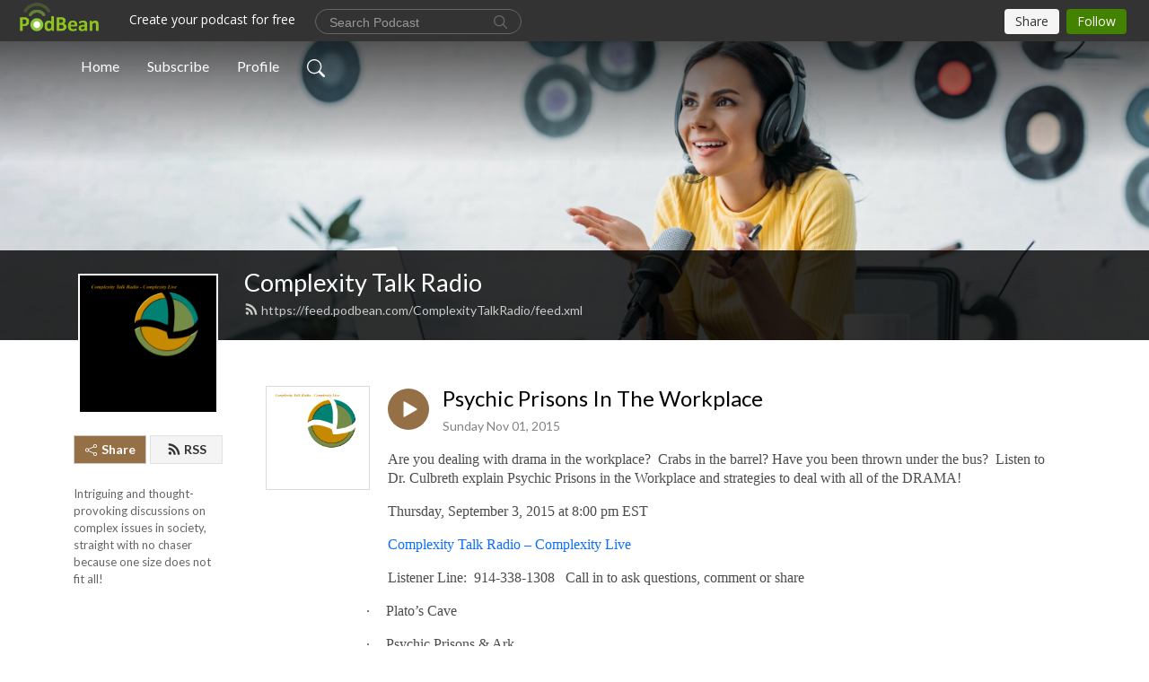

--- FILE ---
content_type: text/html; charset=UTF-8
request_url: https://complexitytalkradio.podbean.com/category/so-you-were-thrown-under-the-bus/
body_size: 8731
content:
<!DOCTYPE html>
<html  data-head-attrs=""  lang="en">
<head>
  <meta charset="UTF-8">
  <meta name="viewport" content="width=device-width, initial-scale=1.0">
  <meta name="mobile-web-app-capable" content="yes">
  <meta name="apple-mobile-web-app-status-bar-style" content="black">
  <meta name="theme-color" content="#ffffff">
  <link rel="stylesheet" href="https://cdnjs.cloudflare.com/ajax/libs/twitter-bootstrap/5.0.1/css/bootstrap.min.css" integrity="sha512-Ez0cGzNzHR1tYAv56860NLspgUGuQw16GiOOp/I2LuTmpSK9xDXlgJz3XN4cnpXWDmkNBKXR/VDMTCnAaEooxA==" crossorigin="anonymous" referrerpolicy="no-referrer" />
  <link rel="preconnect" href="https://fonts.googleapis.com">
  <link rel="preconnect" href="https://fonts.gstatic.com" crossorigin>
  <script type="module" crossorigin src="https://pbcdn1.podbean.com/fs1/user-site-dist/assets/index.1ad62341.js"></script>
    <link rel="modulepreload" href="https://pbcdn1.podbean.com/fs1/user-site-dist/assets/vendor.7a484e8a.js">
    <link rel="stylesheet" href="https://pbcdn1.podbean.com/fs1/user-site-dist/assets/index.d710f70e.css">
  <link rel="manifest" href="/user-site/manifest.webmanifest" crossorigin="use-credentials"><title>So you were thrown under the bus? | Complexity Talk Radio</title><link rel="icon" href="https://www.podbean.com/favicon.ico"><link rel="apple-touch-icon" href="https://www.podbean.com/favicon.ico"><meta name="description" content="Intriguing and thought-provoking discussions on complex issues in society, straight with no chaser because one size does not fit all!"><meta property="og:title" content="So you were thrown under the bus? | Complexity Talk Radio"><meta property="og:url" content="https://ComplexityTalkRadio.podbean.com/category/so-you-were-thrown-under-the-bus/"><meta property="og:image" content="https://d2bwo9zemjwxh5.cloudfront.net/image-logo/750284/iTunesPodbeam3_1200x628.jpg?s=6cce4ac35ebf5bbdcd55788c39fe8bd5&amp;e=png"><meta property="og:description" content="Intriguing and thought-provoking discussions on complex issues in society, straight with no chaser because one size does not fit all!"><meta property="og:type" content="article"><meta name="twitter:card" content="summary"><meta name="twitter:site" content="@podbeancom"><meta name="twitter:url" content="https://ComplexityTalkRadio.podbean.com/category/so-you-were-thrown-under-the-bus/"><meta name="twitter:title" content="So you were thrown under the bus? | Complexity Talk Radio"><meta name="twitter:description" content="Intriguing and thought-provoking discussions on complex issues in society, straight with no chaser because one size does not fit all!"><meta name="twitter:image" content="https://d2bwo9zemjwxh5.cloudfront.net/image-logo/750284/iTunesPodbeam3_1200x628.jpg?s=6cce4ac35ebf5bbdcd55788c39fe8bd5&amp;e=png"><meta http-equiv="Content-Type" content="text/html; charset=UTF-8"><meta http-equiv="Content-Language" content="en-us"><meta name="generator" content="Podbean 3.2"><meta name="viewport" content="width=device-width, user-scalable=no, initial-scale=1.0, minimum-scale=1.0, maximum-scale=1.0"><meta name="author" content="PodBean Development"><meta name="Copyright" content="PodBean"><meta name="HandheldFriendly" content="True"><meta name="MobileOptimized" content="MobileOptimized"><meta name="robots" content="all"><meta name="twitter:app:id:googleplay" content="com.podbean.app.podcast"><meta name="twitter:app:id:ipad" content="973361050"><meta name="twitter:app:id:iphone" content="973361050"><meta name="twitter:app:name:googleplay" content="Podbean"><meta name="twitter:app:name:ipad" content="Podbean"><meta name="twitter:app:name:iphone" content="Podbean"><script type="application/ld+json">[{"@context":"https://schema.org/","@type":"PodcastSeries","image":"https://pbcdn1.podbean.com/imglogo/image-logo/750284/iTunesPodbeam3.png","url":"https://ComplexityTalkRadio.podbean.com","name":"Complexity Talk Radio","description":"Intriguing and thought-provoking discussions on complex issues in society, straight with no chaser because one size does not fit all!","webFeed":"https://feed.podbean.com/ComplexityTalkRadio/feed.xml"},{"@context":"https://schema.org/","@type":"PodcastEpisode","url":"/e/psychic-prisons-in-the-workplace/","name":"Psychic Prisons In The Workplace","datePublished":"2015-11-01","description":"Are you dealing with drama in the workplace?\n Crabs in the barrel? Have you been thrown under the bus?  Listen to\nDr. Culbreth explain Psychic Prisons in the Workplace and strategies to\ndeal with all of the DRAMA!\n\nThursday, September 3, 2015 at 8:00 pm EST\n\nComplexity Talk Radio – Complexity Live\n\nListener Line:  914-338-1308   Call in to\nask questions, comment or share\n\n·        \nPlato’s Cave\n\n·        \nPsychic Prisons & Ark\n\n·        \nGroupthink & Office Politics\n\n·        \nThe Negative Grapevine\n\n·        \nNegative Cultures  & Negative\nNancy’s\n\n·        \nThe Bitter Employee\n\n·        \nRacism & White Privilege\n\n·        \nCrabs in the Barrel  & Colorism\n\n·        \nPettiness, Envy and OPBS\n\n·        \nBullies & Street Business in the\nWorkplace\n\n·        \nEmotional Intelligence\n\n·        \nIncompetence, Professionalism, Ethics\n& ARI\n\n·        \nThe Icarus Paradox\n\n·        \nThe 20-70-10 Rule\n\n·        \nSo you were thrown under the bus?\n\n·        \nZero Tolerance & Taking Action\n\n·        \nThe Culbreth 4D Approach\n\n·        \nMoving On\n\n ","associatedMedia":{"@type":"MediaObject","contentUrl":"https://mcdn.podbean.com/mf/web/gn3u2j/PsychicPrisonsInTheWorkplace.mp3"},"partOfSeries":{"@type":"PodcastSeries","name":"Complexity Talk Radio","url":"https://ComplexityTalkRadio.podbean.com"}}]</script><link type="application/rss+xml" rel="alternate" href="https://feed.podbean.com/ComplexityTalkRadio/feed.xml" title="Complexity Talk Radio"><link rel="canonical" href="https://ComplexityTalkRadio.podbean.com/category/so-you-were-thrown-under-the-bus/"><meta name="head:count" content="32"><link rel="modulepreload" crossorigin href="https://pbcdn1.podbean.com/fs1/user-site-dist/assets/list.610b6531.js"><link rel="stylesheet" href="https://pbcdn1.podbean.com/fs1/user-site-dist/assets/list.8ea2873e.css"><link rel="modulepreload" crossorigin href="https://pbcdn1.podbean.com/fs1/user-site-dist/assets/HomeHeader.500f78d5.js"><link rel="stylesheet" href="https://pbcdn1.podbean.com/fs1/user-site-dist/assets/HomeHeader.f51f4f51.css"><link rel="modulepreload" crossorigin href="https://pbcdn1.podbean.com/fs1/user-site-dist/assets/HeadEpisode.60975439.js"><link rel="stylesheet" href="https://pbcdn1.podbean.com/fs1/user-site-dist/assets/HeadEpisode.72529506.css">
</head>
<body  data-head-attrs="" >
  <div id="app" data-server-rendered="true"><div class="main-page main-style-light" style="--font:Lato,Helvetica,Arial,Verdana,sans-serif;--secondaryFont:Lato,Helvetica,Arial,Verdana,sans-serif;--playerColor:#956f46;--playerColorRGB:149,111,70;--homeHeaderTextColor:#ffffff;"><!----><div class="cc-theme  theme-frontrow3 d-flex flex-column h-100 navigation-transparent list-page list-page-category" category="so-you-were-thrown-under-the-bus"><!--[--><div class="cc-navigation1 navigation" style="--navigationFontColor:#FFFFFF;--navigationBackgroundColor:#000000;"><nav class="navbar navbar-expand-lg"><div class="container justify-content-center"><div style="" class="nav-item search-icon list-unstyled"><button class="btn bg-transparent d-black d-lg-none border-0 nav-link text-dark px-2" type="button" title="Search"><svg xmlns="http://www.w3.org/2000/svg" width="20" height="20" fill="currentColor" class="bi bi-search" viewbox="0 0 16 16"><path d="M11.742 10.344a6.5 6.5 0 1 0-1.397 1.398h-.001c.03.04.062.078.098.115l3.85 3.85a1 1 0 0 0 1.415-1.414l-3.85-3.85a1.007 1.007 0 0 0-.115-.1zM12 6.5a5.5 5.5 0 1 1-11 0 5.5 5.5 0 0 1 11 0z"></path></svg></button></div><div class="h-search" style="display:none;"><input class="form-control shadow-sm rounded-pill border-0" title="Search" value="" type="text" placeholder="Search"><button type="button" class="btn bg-transparent border-0">Cancel</button></div><button class="navbar-toggler px-2" type="button" title="Navbar toggle" data-bs-toggle="collapse" data-bs-target="#navbarNav" aria-controls="navbarNav" aria-expanded="false" aria-label="Toggle navigation"><svg xmlns="http://www.w3.org/2000/svg" width="28" height="28" fill="currentColor" class="bi bi-list" viewbox="0 0 16 16"><path fill-rule="evenodd" d="M2.5 12a.5.5 0 0 1 .5-.5h10a.5.5 0 0 1 0 1H3a.5.5 0 0 1-.5-.5zm0-4a.5.5 0 0 1 .5-.5h10a.5.5 0 0 1 0 1H3a.5.5 0 0 1-.5-.5zm0-4a.5.5 0 0 1 .5-.5h10a.5.5 0 0 1 0 1H3a.5.5 0 0 1-.5-.5z"></path></svg></button><div class="collapse navbar-collapse" id="navbarNav"><ul class="navbar-nav" style=""><!--[--><li class="nav-item"><!--[--><a href="/" class="active nav-link"><!--[-->Home<!--]--></a><!--]--></li><li class="nav-item"><!--[--><a target="_blank" rel="noopener noreferrer" class="nav-link" active-class="active" href="https://www.podbean.com/site/podcatcher/index/blog/qOVAJSxwuW9"><!--[-->Subscribe<!--]--></a><!--]--></li><li class="nav-item"><!--[--><a target="_blank" rel="noopener noreferrer" class="nav-link" active-class="active" href="https://www.podbean.com/user-w8kKrsqgu83"><!--[-->Profile<!--]--></a><!--]--></li><!--]--><!--[--><li style="" class="nav-item search-icon"><button class="btn bg-transparent border-0 nav-link" type="button" title="Search"><svg xmlns="http://www.w3.org/2000/svg" width="20" height="20" fill="currentColor" class="bi bi-search" viewbox="0 0 16 16"><path d="M11.742 10.344a6.5 6.5 0 1 0-1.397 1.398h-.001c.03.04.062.078.098.115l3.85 3.85a1 1 0 0 0 1.415-1.414l-3.85-3.85a1.007 1.007 0 0 0-.115-.1zM12 6.5a5.5 5.5 0 1 1-11 0 5.5 5.5 0 0 1 11 0z"></path></svg></button></li><!--]--></ul></div></div></nav></div><!----><!--]--><div class="common-content flex-shrink-0 home-page"><!--[--><!----><div class="cc-top-content home-header-bg"><div class="cover-panel"><div class="img"><img src="https://pbcdn1.podbean.com/fs1/user-site-dist/assets/frontrow3-banner-lignht.jpg" alt="Complexity Talk Radio"></div></div><div class="navbar-bg-mask"></div><div class="podcast-title-bg"><div class="container"><div class="row"><div class="col-12 col-lg-3 col-xl-2 d-none d-lg-block"> </div><div class="col-12 col-lg-9 col-xl-10"><div class="podcast-feed"><h1 class="text-break mb-md-1"><a href="/" class="router-link-active"><!--[-->Complexity Talk Radio<!--]--></a></h1><p class="feed-link mb-2"><a class="text-decoration-none" href="https://feed.podbean.com/ComplexityTalkRadio/feed.xml"><svg t="1625731275538" class="icon icon-rss" fill="currentColor" viewbox="0 0 1024 1024" version="1.1" xmlns="http://www.w3.org/2000/svg" p-id="11610" width="16" height="16"><path d="M329.143 768q0 45.714-32 77.714t-77.714 32-77.715-32-32-77.714 32-77.714 77.715-32 77.714 32 32 77.714z m292.571 70.286q1.143 16-9.714 27.428-10.286 12-26.857 12H508q-14.286 0-24.571-9.428T472 844.57q-12.571-130.857-105.429-223.714T142.857 515.43q-14.286-1.143-23.714-11.429t-9.429-24.571v-77.143q0-16.572 12-26.857 9.715-9.715 24.572-9.715h2.857q91.428 7.429 174.857 46T472 515.43q65.143 64.571 103.714 148t46 174.857z m292.572 1.143q1.143 15.428-10.286 26.857-10.286 11.428-26.286 11.428H796q-14.857 0-25.429-10T759.43 843.43Q752.57 720.57 701.714 610T569.43 418t-192-132.286T144 227.43q-14.286-0.572-24.286-11.143t-10-24.857v-81.715q0-16 11.429-26.285 10.286-10.286 25.143-10.286H148q149.714 7.428 286.571 68.571t243.143 168q106.857 106.286 168 243.143t68.572 286.572z" p-id="11611"></path></svg> https://feed.podbean.com/ComplexityTalkRadio/feed.xml</a></p></div></div></div></div></div></div><!--]--><div class="container list-content"><div class="row"><div class="col-12 col-lg-3 col-xl-2"><div class="left-side-panel"><div class="side-panel-content"><div class="text-center"><img class="podcast-logo" src="https://pbcdn1.podbean.com/imglogo/image-logo/750284/iTunesPodbeam3.png" alt="Complexity Talk Radio"></div><!----><div class="row gx-1 share-rss justify-content-between pt-4"><div class="col"><a class="btn btn-share fs-14 fw-bolder text-white" href="javascript:void(0);"><svg xmlns="http://www.w3.org/2000/svg" width="16" height="16" fill="currentColor" class="bi bi-share" viewbox="0 0 16 16"><path d="M13.5 1a1.5 1.5 0 1 0 0 3 1.5 1.5 0 0 0 0-3zM11 2.5a2.5 2.5 0 1 1 .603 1.628l-6.718 3.12a2.499 2.499 0 0 1 0 1.504l6.718 3.12a2.5 2.5 0 1 1-.488.876l-6.718-3.12a2.5 2.5 0 1 1 0-3.256l6.718-3.12A2.5 2.5 0 0 1 11 2.5zm-8.5 4a1.5 1.5 0 1 0 0 3 1.5 1.5 0 0 0 0-3zm11 5.5a1.5 1.5 0 1 0 0 3 1.5 1.5 0 0 0 0-3z"></path></svg> Share</a></div><div class="col"><a class="btn btn-rss fs-14 fw-bolder" href="https://www.podbean.com/site/podcatcher/index/blog/qOVAJSxwuW9"><svg t="1625731275538" class="icon icon-rss" fill="currentColor" viewbox="0 0 1024 1024" version="1.1" xmlns="http://www.w3.org/2000/svg" p-id="11610" width="16" height="16"><path d="M329.143 768q0 45.714-32 77.714t-77.714 32-77.715-32-32-77.714 32-77.714 77.715-32 77.714 32 32 77.714z m292.571 70.286q1.143 16-9.714 27.428-10.286 12-26.857 12H508q-14.286 0-24.571-9.428T472 844.57q-12.571-130.857-105.429-223.714T142.857 515.43q-14.286-1.143-23.714-11.429t-9.429-24.571v-77.143q0-16.572 12-26.857 9.715-9.715 24.572-9.715h2.857q91.428 7.429 174.857 46T472 515.43q65.143 64.571 103.714 148t46 174.857z m292.572 1.143q1.143 15.428-10.286 26.857-10.286 11.428-26.286 11.428H796q-14.857 0-25.429-10T759.43 843.43Q752.57 720.57 701.714 610T569.43 418t-192-132.286T144 227.43q-14.286-0.572-24.286-11.143t-10-24.857v-81.715q0-16 11.429-26.285 10.286-10.286 25.143-10.286H148q149.714 7.428 286.571 68.571t243.143 168q106.857 106.286 168 243.143t68.572 286.572z" p-id="11611"></path></svg> RSS</a></div></div><p class="podcast-description fs-13 pt-4 pb-lg-5" style="">Intriguing and thought-provoking discussions on complex issues in society, straight with no chaser because one size does not fit all!</p></div></div></div><div class="col-12 col-lg-9 col-xl-10"><!----><!--[--><!----><div><div class="container list-container"><!--[--><h2 class="text-center cc-episode-title">Episodes</h2><!--]--><div class="episode-list-type-list row row-cols-1 row-cols-md-4 pt-4 g-4 mt-0 episode-content cc-episode-list"><!--[--><div class="col6 mt-0 card bg-transparent border-0 d-md-flex list"><div class="episode-logo position-relative" href="javascript:void(0)"><div class="e-logo"><img class="object-fit-cover" width="300" height="300" alt="Psychic Prisons In The Workplace" src="https://pbcdn1.podbean.com/imglogo/ep-logo/pbblog750284/Ituneslogwithname2.png" loading="lazy"></div><p class="e-l-date"><!----><span class="episode-date">Sunday Nov 01, 2015</span></p><div class="hover-bg"></div><div class="play-bg position-absolute d-flex align-items-center justify-content-center"><button type="button" class="btn btn-link play-button" title="Play Psychic Prisons In The Workplace"><span class="play-button-bg"><svg t="1622017593702" class="icon icon-play" fill="currentColor" viewbox="0 0 1024 1024" version="1.1" xmlns="http://www.w3.org/2000/svg" p-id="12170" width="30" height="30"><path d="M844.704269 475.730473L222.284513 116.380385a43.342807 43.342807 0 0 0-65.025048 37.548353v718.692951a43.335582 43.335582 0 0 0 65.025048 37.541128l622.412531-359.342864a43.357257 43.357257 0 0 0 0.007225-75.08948z" fill="" p-id="12171"></path></svg></span></button></div></div><div class="card-body position-relative"><div class="card-body-button-title"><button type="button" class="btn btn-link play-button e-r-play-button" title="Play Psychic Prisons In The Workplace"><span class="play-button-bg"><svg t="1622017593702" class="icon icon-play" fill="currentColor" viewbox="0 0 1024 1024" version="1.1" xmlns="http://www.w3.org/2000/svg" p-id="12170" width="30" height="30"><path d="M844.704269 475.730473L222.284513 116.380385a43.342807 43.342807 0 0 0-65.025048 37.548353v718.692951a43.335582 43.335582 0 0 0 65.025048 37.541128l622.412531-359.342864a43.357257 43.357257 0 0 0 0.007225-75.08948z" fill="" p-id="12171"></path></svg></span></button><div class="right-title-date"><h2 class="card-title e-title text-truncate"><a href="/e/psychic-prisons-in-the-workplace/" class="text-decoration-none text-truncate"><!--[-->Psychic Prisons In The Workplace<!--]--></a></h2><p class="r-t-date text-gray"><!----><span class="episode-date">Sunday Nov 01, 2015</span></p></div></div><p class="e-date text-gray"><!----><span class="episode-date">Sunday Nov 01, 2015</span></p><!--[--><div class="episode-description"><p class="e-description text-two-line card-text"><p class="MsoNormal"><span style="font-size:12pt;line-height:115%;font-family:'Times New Roman', serif;">Are you dealing with drama in the workplace?
 Crabs in the barrel? Have you been thrown under the bus?  Listen to
Dr. Culbreth explain Psychic Prisons in the Workplace and strategies to
deal with all of the DRAMA!</span></p><p></p>

<p class="MsoNormal"><span style="font-size:12pt;line-height:115%;font-family:'Times New Roman', serif;">Thursday, September 3, 2015 at 8:00 pm EST</span></p><p></p>

<p class="MsoNormal"><span style="font-size:12pt;line-height:115%;font-family:'Times New Roman', serif;"><a href="http://www.blogtalkradio.com/complexitylive/2015/09/04/psychic-prisons-in-the-workplace">Complexity Talk Radio – Complexity Live</a></span></p><p></p>

<p class="MsoNormal"><span style="font-size:12pt;line-height:115%;font-family:'Times New Roman', serif;">Listener Line:  914-338-1308   Call in to
ask questions, comment or share</span></p><p></p>

<p class="MsoListParagraphCxSpFirst" style="text-indent:-.25in;"><span style="font-size:12pt;line-height:115%;font-family:Symbol;">·<span style="font-size:7pt;line-height:normal;font-family:'Times New Roman';">        
</span></span><span style="font-size:12pt;line-height:115%;font-family:'Times New Roman', serif;">Plato’s Cave</span></p><p></p>

<p class="MsoListParagraphCxSpMiddle" style="text-indent:-.25in;"><span style="font-size:12pt;line-height:115%;font-family:Symbol;">·<span style="font-size:7pt;line-height:normal;font-family:'Times New Roman';">        
</span></span><span style="font-size:12pt;line-height:115%;font-family:'Times New Roman', serif;">Psychic Prisons & Ark</span></p><p></p>

<p class="MsoListParagraphCxSpMiddle" style="text-indent:-.25in;"><span style="font-size:12pt;line-height:115%;font-family:Symbol;">·<span style="font-size:7pt;line-height:normal;font-family:'Times New Roman';">        
</span></span><span style="font-size:12pt;line-height:115%;font-family:'Times New Roman', serif;">Groupthink & Office Politics</span></p><p></p>

<p class="MsoListParagraphCxSpMiddle" style="text-indent:-.25in;"><span style="font-size:12pt;line-height:115%;font-family:Symbol;">·<span style="font-size:7pt;line-height:normal;font-family:'Times New Roman';">        
</span></span><span style="font-size:12pt;line-height:115%;font-family:'Times New Roman', serif;">The Negative Grapevine</span></p><p></p>

<p class="MsoListParagraphCxSpMiddle" style="text-indent:-.25in;"><span style="font-size:12pt;line-height:115%;font-family:Symbol;">·<span style="font-size:7pt;line-height:normal;font-family:'Times New Roman';">        
</span></span><span style="font-size:12pt;line-height:115%;font-family:'Times New Roman', serif;">Negative Cultures  & Negative
Nancy’s</span></p><p></p>

<p class="MsoListParagraphCxSpMiddle" style="text-indent:-.25in;"><span style="font-size:12pt;line-height:115%;font-family:Symbol;">·<span style="font-size:7pt;line-height:normal;font-family:'Times New Roman';">        
</span></span><span style="font-size:12pt;line-height:115%;font-family:'Times New Roman', serif;">The Bitter Employee</span></p><p></p>

<p class="MsoListParagraphCxSpMiddle" style="text-indent:-.25in;"><span style="font-size:12pt;line-height:115%;font-family:Symbol;">·<span style="font-size:7pt;line-height:normal;font-family:'Times New Roman';">        
</span></span><span style="font-size:12pt;line-height:115%;font-family:'Times New Roman', serif;">Racism & White Privilege</span></p><p></p>

<p class="MsoListParagraphCxSpMiddle" style="text-indent:-.25in;"><span style="font-size:12pt;line-height:115%;font-family:Symbol;">·<span style="font-size:7pt;line-height:normal;font-family:'Times New Roman';">        
</span></span><span style="font-size:12pt;line-height:115%;font-family:'Times New Roman', serif;">Crabs in the Barrel  & Colorism</span></p><p></p>

<p class="MsoListParagraphCxSpMiddle" style="text-indent:-.25in;"><span style="font-size:12pt;line-height:115%;font-family:Symbol;">·<span style="font-size:7pt;line-height:normal;font-family:'Times New Roman';">        
</span></span><span style="font-size:12pt;line-height:115%;font-family:'Times New Roman', serif;">Pettiness, Envy and OPBS</span></p><p></p>

<p class="MsoListParagraphCxSpMiddle" style="text-indent:-.25in;"><span style="font-size:12pt;line-height:115%;font-family:Symbol;">·<span style="font-size:7pt;line-height:normal;font-family:'Times New Roman';">        
</span></span><span style="font-size:12pt;line-height:115%;font-family:'Times New Roman', serif;">Bullies & Street Business in the
Workplace</span></p><p></p>

<p class="MsoListParagraphCxSpMiddle" style="text-indent:-.25in;"><span style="font-size:12pt;line-height:115%;font-family:Symbol;">·<span style="font-size:7pt;line-height:normal;font-family:'Times New Roman';">        
</span></span><span style="font-size:12pt;line-height:115%;font-family:'Times New Roman', serif;">Emotional Intelligence</span></p><p></p>

<p class="MsoListParagraphCxSpMiddle" style="text-indent:-.25in;"><span style="font-size:12pt;line-height:115%;font-family:Symbol;">·<span style="font-size:7pt;line-height:normal;font-family:'Times New Roman';">        
</span></span><span style="font-size:12pt;line-height:115%;font-family:'Times New Roman', serif;">Incompetence, Professionalism, Ethics
& ARI</span></p><p></p>

<p class="MsoListParagraphCxSpMiddle" style="text-indent:-.25in;"><span style="font-size:12pt;line-height:115%;font-family:Symbol;">·<span style="font-size:7pt;line-height:normal;font-family:'Times New Roman';">        
</span></span><span style="font-size:12pt;line-height:115%;font-family:'Times New Roman', serif;">The Icarus Paradox</span></p><p></p>

<p class="MsoListParagraphCxSpMiddle" style="text-indent:-.25in;"><span style="font-size:12pt;line-height:115%;font-family:Symbol;">·<span style="font-size:7pt;line-height:normal;font-family:'Times New Roman';">        
</span></span><span style="font-size:12pt;line-height:115%;font-family:'Times New Roman', serif;">The 20-70-10 Rule</span></p><p></p>

<p class="MsoListParagraphCxSpMiddle" style="text-indent:-.25in;"><span style="font-size:12pt;line-height:115%;font-family:Symbol;">·<span style="font-size:7pt;line-height:normal;font-family:'Times New Roman';">        
</span></span><span style="font-size:12pt;line-height:115%;font-family:'Times New Roman', serif;">So you were thrown under the bus?</span></p><p></p>

<p class="MsoListParagraphCxSpMiddle" style="text-indent:-.25in;"><span style="font-size:12pt;line-height:115%;font-family:Symbol;">·<span style="font-size:7pt;line-height:normal;font-family:'Times New Roman';">        
</span></span><span style="font-size:12pt;line-height:115%;font-family:'Times New Roman', serif;">Zero Tolerance & Taking Action</span></p><p></p>

<p class="MsoListParagraphCxSpMiddle" style="text-indent:-.25in;"><span style="font-size:12pt;line-height:115%;font-family:Symbol;">·<span style="font-size:7pt;line-height:normal;font-family:'Times New Roman';">        
</span></span><span style="font-size:12pt;line-height:115%;font-family:'Times New Roman', serif;">The Culbreth 4D Approach</span></p><p></p>

<p class="MsoListParagraphCxSpLast" style="text-indent:-.25in;"><span style="font-size:12pt;line-height:115%;font-family:Symbol;">·<span style="font-size:7pt;line-height:normal;font-family:'Times New Roman';">        
</span></span><span style="font-size:12pt;line-height:115%;font-family:'Times New Roman', serif;">Moving On</span></p><p></p>

<p class="MsoNormal"><span style="font-size:12pt;line-height:115%;font-family:'Times New Roman', serif;"> </span></p></p><!----></div><div class="read-more"><a href="/e/psychic-prisons-in-the-workplace/" class="text-decoration-none text-truncate"><!--[--> Read more <svg xmlns="http://www.w3.org/2000/svg" width="16" height="16" fill="currentColor" class="bi bi-arrow-right" viewbox="0 0 16 16"><path fill-rule="evenodd" d="M1 8a.5.5 0 0 1 .5-.5h11.793l-3.147-3.146a.5.5 0 0 1 .708-.708l4 4a.5.5 0 0 1 0 .708l-4 4a.5.5 0 0 1-.708-.708L13.293 8.5H1.5A.5.5 0 0 1 1 8z"></path></svg><!--]--></a></div><!--]--><div class="cc-post-toolbar"><ul class="list-unstyled d-flex mb-0 row gx-5 p-0"><li class="col-auto"><button class="border-0 p-0 bg-transparent row gx-1 align-items-center" title="Likes"><svg xmlns="http://www.w3.org/2000/svg" width="16" height="16" fill="currentColor" class="bi bi-heart col-auto icon-like" viewbox="0 0 16 16"><path d="m8 2.748-.717-.737C5.6.281 2.514.878 1.4 3.053c-.523 1.023-.641 2.5.314 4.385.92 1.815 2.834 3.989 6.286 6.357 3.452-2.368 5.365-4.542 6.286-6.357.955-1.886.838-3.362.314-4.385C13.486.878 10.4.28 8.717 2.01L8 2.748zM8 15C-7.333 4.868 3.279-3.04 7.824 1.143c.06.055.119.112.176.171a3.12 3.12 0 0 1 .176-.17C12.72-3.042 23.333 4.867 8 15z"></path></svg><span class="text-gray col-auto item-name">Likes</span><!----></button></li><li class="col-auto"><a class="border-0 p-0 bg-transparent row gx-1 align-items-center" href="https://www.podbean.com/media/share/pb-jkte4-59e2f8?download=1" target="_blank" title="Download"><svg xmlns="http://www.w3.org/2000/svg" width="16" height="16" fill="currentColor" class="bi bi-arrow-down-square col-auto" viewbox="0 0 16 16"><path fill-rule="evenodd" d="M15 2a1 1 0 0 0-1-1H2a1 1 0 0 0-1 1v12a1 1 0 0 0 1 1h12a1 1 0 0 0 1-1V2zM0 2a2 2 0 0 1 2-2h12a2 2 0 0 1 2 2v12a2 2 0 0 1-2 2H2a2 2 0 0 1-2-2V2zm8.5 2.5a.5.5 0 0 0-1 0v5.793L5.354 8.146a.5.5 0 1 0-.708.708l3 3a.5.5 0 0 0 .708 0l3-3a.5.5 0 0 0-.708-.708L8.5 10.293V4.5z"></path></svg><span class="text-gray col-auto item-name">Download</span><!----></a></li><li class="col-auto"><button class="border-0 p-0 bg-transparent row gx-1 align-items-center" title="Share" data-bs-toggle="modal" data-bs-target="#shareModal"><svg xmlns="http://www.w3.org/2000/svg" width="16" height="16" fill="currentColor" class="bi bi-share col-auto" viewbox="0 0 16 16"><path d="M13.5 1a1.5 1.5 0 1 0 0 3 1.5 1.5 0 0 0 0-3zM11 2.5a2.5 2.5 0 1 1 .603 1.628l-6.718 3.12a2.499 2.499 0 0 1 0 1.504l6.718 3.12a2.5 2.5 0 1 1-.488.876l-6.718-3.12a2.5 2.5 0 1 1 0-3.256l6.718-3.12A2.5 2.5 0 0 1 11 2.5zm-8.5 4a1.5 1.5 0 1 0 0 3 1.5 1.5 0 0 0 0-3zm11 5.5a1.5 1.5 0 1 0 0 3 1.5 1.5 0 0 0 0-3z"></path></svg><span class="text-gray item-name col-auto">Share</span></button></li></ul></div></div></div><!--]--></div><!----></div></div><!--]--><!----></div></div></div></div><!--[--><footer class="cc-footer1 footer mt-auto" style="--footerFontColor:#ffffff;--footerBackgroundColor:#000000;"><div class="container p-0 d-sm-flex justify-content-sm-between align-items-center flex-row-reverse"><ul class="row gx-4 social-icon-content list-unstyled d-flex justify-content-md-start justify-content-center mb-0"><!----><!----><!----><!----><!----></ul><div class="right-content"><p class="mb-0 pt-2">Copyright 2018  . All rights reserved.</p><p class="by">Podcast Powered By <a href="https://www.podbean.com" target="_blank" rel="noopener noreferrer">Podbean</a></p></div></div></footer><div class="after-footer"></div><!----><!--]--></div><!----><!----><!----><div style="display:none;">Version: 20241125</div></div></div>

<script>window.__INITIAL_STATE__="{\"store\":{\"baseInfo\":{\"podcastTitle\":\"Complexity Talk Radio\",\"slug\":\"ComplexityTalkRadio\",\"podcastDescription\":\"Intriguing and thought-provoking discussions on complex issues in society, straight with no chaser because one size does not fit all!\",\"podcastLogo\":\"https:\u002F\u002Fpbcdn1.podbean.com\u002Fimglogo\u002Fimage-logo\u002F750284\u002FiTunesPodbeam3.png\",\"podcastShareLogo\":\"https:\u002F\u002Fd2bwo9zemjwxh5.cloudfront.net\u002Fimage-logo\u002F750284\u002FiTunesPodbeam3_1200x628.jpg?s=6cce4ac35ebf5bbdcd55788c39fe8bd5&e=png\",\"podcastUrl\":\"https:\u002F\u002FComplexityTalkRadio.podbean.com\",\"podcastCanSearched\":true,\"feedUrl\":\"https:\u002F\u002Ffeed.podbean.com\u002FComplexityTalkRadio\u002Ffeed.xml\",\"theme\":\"frontrow3\",\"podcastDeepLink\":\"https:\u002F\u002Fwww.podbean.com\u002Fpw\u002Fpbblog-jqyin-b72cc?from=usersite\",\"removePodbeanBranding\":\"no\",\"brandingLogo\":null,\"timeZone\":{\"timeZoneId\":64,\"gmtAdjustment\":\"GMT+08:00\",\"useDaylightTime\":0,\"value\":8,\"text\":\"(GMT+08:00) Beijing, Chongqing, Hong Kong, Urumqi\",\"daylightStartTime\":\"Second Sunday Of March +2 Hours\",\"daylightEndTime\":\"First Sunday Of November +2 Hours\",\"timezone\":null},\"podcastDownloads\":null,\"totalEpisodes\":56,\"showComments\":true,\"iOSAppDownloadLink\":null,\"customizeCssUrl\":null,\"androidAppDownloadLink\":null,\"showPostShare\":true,\"showLike\":true,\"author\":\"Complexity Talk Radio\",\"enableEngagementStats\":true,\"shareEmbedLink\":\"https:\u002F\u002Fadmin5.podbean.com\u002Fembed.html?id=pbblog-jqyin-b72cc-playlist\",\"language\":\"en\",\"sensitivitySessionExpireTime\":3600,\"podcastApps\":[{\"name\":\"Podbean App\",\"link\":\"https:\u002F\u002Fwww.podbean.com\u002Fpw\u002Fpbblog-jqyin-b72cc?from=usersite\",\"image\":\"https:\u002F\u002Fpbcdn1.podbean.com\u002Ffs1\u002Fsite\u002Fimages\u002Fadmin5\u002Fpodbean-app.png\",\"title\":null}],\"components\":{\"base\":[{\"id\":\"MainStyle\",\"val\":\"light\"},{\"id\":\"Font\",\"val\":\"Lato\"},{\"id\":\"SecondaryFont\",\"val\":\"Lato\"},{\"id\":\"PlayerColor\",\"val\":\"#956f46\"},{\"id\":\"PlayerStyle\",\"val\":\"player1\"},{\"id\":\"PlayerWave\",\"val\":\"show\"},{\"id\":\"Favicon\",\"val\":null},{\"id\":\"CookiesNotice\",\"val\":\"hide\"},{\"id\":\"CookiesNoticeContent\",\"val\":\"\u003Ch4\u003ECookies Notice\u003C\u002Fh4\u003E\u003Cp\u003EThis website uses cookies to improve your experience while you navigate through the website. By using our website you agree to our use of cookies.\u003C\u002Fp\u003E\"},{\"id\":\"EpisodePageCustomizeComponent\",\"val\":\"hide\"}],\"home-header\":[{\"id\":\"HomeHeaderTextColor\",\"val\":\"#ffffff\"},{\"id\":\"BackgroundImage\",\"val\":\"\u002Fassets\u002Ffrontrow3-banner-lignht.jpg\"},{\"id\":\"BackgroundImageForMobile\",\"val\":null}],\"episode-list\":[{\"id\":\"EpisodeListType\",\"val\":\"list\"},{\"id\":\"EpisodesPerPage\",\"val\":\"20\"},{\"id\":\"EpisodeStats\",\"val\":\"hide\"}],\"navigation\":[{\"id\":\"NavigationFontColor\",\"val\":\"#FFFFFF\"},{\"id\":\"NavigationBackgroundColor\",\"val\":\"#000000\"},{\"id\":\"NavigationSearch\",\"val\":\"show\"},{\"id\":\"NavigationLinks\",\"val\":[{\"id\":\"Home\",\"type\":\"Link\",\"value\":\"\u002F\",\"text\":\"Home\",\"subitems\":[]},{\"id\":\"Subscribe\",\"type\":\"Link\",\"value\":\"https:\u002F\u002Fwww.podbean.com\u002Fsite\u002Fpodcatcher\u002Findex\u002Fblog\u002FqOVAJSxwuW9\",\"text\":\"Subscribe\",\"subitems\":[]},{\"id\":\"Profile\",\"type\":\"Link\",\"value\":\"https:\u002F\u002Fwww.podbean.com\u002Fuser-w8kKrsqgu83\",\"text\":\"Profile\",\"subitems\":[]}]}],\"footer\":[{\"id\":\"FooterType\",\"val\":\"Footer1\"},{\"id\":\"FooterFontColor\",\"val\":\"#ffffff\"},{\"id\":\"FooterBackgroundColor\",\"val\":\"#000000\"},{\"id\":\"FooterCopyright\",\"val\":\"Copyright 2018  . All rights reserved.\"},{\"id\":\"SocialMediaLinks\",\"val\":{\"facebook_username\":\"\",\"twitter_username\":\"\",\"instagram_username\":\"\",\"youtube_username\":\"\",\"linkedin_username\":\"\"}}],\"customize-container1\":[],\"customize-container2\":[]},\"allLinks\":[],\"mainStylesDefaultSettings\":null,\"defaultCustomizeComponents\":null,\"scripts\":[],\"metas\":null,\"appConfig\":{\"package\":\"com.podbean.app.podcast\",\"app_store_id\":973361050,\"app_name\":\"Podbean\",\"scheme\":\"podbean\"},\"customizeCss\":null,\"canEditCss\":null,\"enableJsCodeInCustomizeContent\":false,\"enabledIframeCodeInCustomizeContent\":true,\"sectionMaxCount\":10,\"enableEditorLink\":true,\"enableEditCookiesNotice\":true,\"siteRedirectToFeed\":false,\"podcatcherRssUrl\":\"https:\u002F\u002Fwww.podbean.com\u002Fsite\u002Fpodcatcher\u002Findex\u002Fblog\u002FqOVAJSxwuW9\",\"showFeed\":true,\"showTopBar\":true,\"enableWebSiteLike\":true,\"organizationName\":null,\"organizationPageLink\":null},\"backToListUrl\":\"\u002Fcategory\u002Fso-you-were-thrown-under-the-bus\u002F\",\"tinymceLoaded\":false,\"listEpisodes\":[{\"id\":\"pb5890808\",\"idTag\":\"jkte4\",\"title\":\"Psychic Prisons In The Workplace\",\"logo\":\"https:\u002F\u002Fpbcdn1.podbean.com\u002Fimglogo\u002Fep-logo\u002Fpbblog750284\u002FItuneslogwithname2.png\",\"shareLogo\":\"https:\u002F\u002Fd2bwo9zemjwxh5.cloudfront.net\u002Fep-logo\u002Fpbblog750284\u002FItuneslogwithname2_1200x628.jpg?s=d1f51df9b510f91647729426a0f2f173&e=png\",\"largeLogo\":\"https:\u002F\u002Fpbcdn1.podbean.com\u002Fimglogo\u002Fep-logo\u002Fpbblog750284\u002FItuneslogwithname2.png\",\"previewContent\":\"\u003Cp class=\\\"MsoNormal\\\"\u003E\u003Cspan style=\\\"font-size:12pt;line-height:115%;font-family:'Times New Roman', serif;\\\"\u003EAre you dealing with drama in the workplace?\\n Crabs in the barrel? Have you been thrown under the bus?  Listen to\\nDr. Culbreth explain Psychic Prisons in the Workplace and strategies to\\ndeal with all of the DRAMA!\u003C\u002Fspan\u003E\u003C\u002Fp\u003E\u003Cp\u003E\u003C\u002Fp\u003E\\n\\n\u003Cp class=\\\"MsoNormal\\\"\u003E\u003Cspan style=\\\"font-size:12pt;line-height:115%;font-family:'Times New Roman', serif;\\\"\u003EThursday, September 3, 2015 at 8:00 pm EST\u003C\u002Fspan\u003E\u003C\u002Fp\u003E\u003Cp\u003E\u003C\u002Fp\u003E\\n\\n\u003Cp class=\\\"MsoNormal\\\"\u003E\u003Cspan style=\\\"font-size:12pt;line-height:115%;font-family:'Times New Roman', serif;\\\"\u003E\u003Ca href=\\\"http:\u002F\u002Fwww.blogtalkradio.com\u002Fcomplexitylive\u002F2015\u002F09\u002F04\u002Fpsychic-prisons-in-the-workplace\\\"\u003EComplexity Talk Radio – Complexity Live\u003C\u002Fa\u003E\u003C\u002Fspan\u003E\u003C\u002Fp\u003E\u003Cp\u003E\u003C\u002Fp\u003E\\n\\n\u003Cp class=\\\"MsoNormal\\\"\u003E\u003Cspan style=\\\"font-size:12pt;line-height:115%;font-family:'Times New Roman', serif;\\\"\u003EListener Line:  914-338-1308   Call in to\\nask questions, comment or share\u003C\u002Fspan\u003E\u003C\u002Fp\u003E\u003Cp\u003E\u003C\u002Fp\u003E\\n\\n\u003Cp class=\\\"MsoListParagraphCxSpFirst\\\" style=\\\"text-indent:-.25in;\\\"\u003E\u003Cspan style=\\\"font-size:12pt;line-height:115%;font-family:Symbol;\\\"\u003E·\u003Cspan style=\\\"font-size:7pt;line-height:normal;font-family:'Times New Roman';\\\"\u003E        \\n\u003C\u002Fspan\u003E\u003C\u002Fspan\u003E\u003Cspan style=\\\"font-size:12pt;line-height:115%;font-family:'Times New Roman', serif;\\\"\u003EPlato’s Cave\u003C\u002Fspan\u003E\u003C\u002Fp\u003E\u003Cp\u003E\u003C\u002Fp\u003E\\n\\n\u003Cp class=\\\"MsoListParagraphCxSpMiddle\\\" style=\\\"text-indent:-.25in;\\\"\u003E\u003Cspan style=\\\"font-size:12pt;line-height:115%;font-family:Symbol;\\\"\u003E·\u003Cspan style=\\\"font-size:7pt;line-height:normal;font-family:'Times New Roman';\\\"\u003E        \\n\u003C\u002Fspan\u003E\u003C\u002Fspan\u003E\u003Cspan style=\\\"font-size:12pt;line-height:115%;font-family:'Times New Roman', serif;\\\"\u003EPsychic Prisons & Ark\u003C\u002Fspan\u003E\u003C\u002Fp\u003E\u003Cp\u003E\u003C\u002Fp\u003E\\n\\n\u003Cp class=\\\"MsoListParagraphCxSpMiddle\\\" style=\\\"text-indent:-.25in;\\\"\u003E\u003Cspan style=\\\"font-size:12pt;line-height:115%;font-family:Symbol;\\\"\u003E·\u003Cspan style=\\\"font-size:7pt;line-height:normal;font-family:'Times New Roman';\\\"\u003E        \\n\u003C\u002Fspan\u003E\u003C\u002Fspan\u003E\u003Cspan style=\\\"font-size:12pt;line-height:115%;font-family:'Times New Roman', serif;\\\"\u003EGroupthink & Office Politics\u003C\u002Fspan\u003E\u003C\u002Fp\u003E\u003Cp\u003E\u003C\u002Fp\u003E\\n\\n\u003Cp class=\\\"MsoListParagraphCxSpMiddle\\\" style=\\\"text-indent:-.25in;\\\"\u003E\u003Cspan style=\\\"font-size:12pt;line-height:115%;font-family:Symbol;\\\"\u003E·\u003Cspan style=\\\"font-size:7pt;line-height:normal;font-family:'Times New Roman';\\\"\u003E        \\n\u003C\u002Fspan\u003E\u003C\u002Fspan\u003E\u003Cspan style=\\\"font-size:12pt;line-height:115%;font-family:'Times New Roman', serif;\\\"\u003EThe Negative Grapevine\u003C\u002Fspan\u003E\u003C\u002Fp\u003E\u003Cp\u003E\u003C\u002Fp\u003E\\n\\n\u003Cp class=\\\"MsoListParagraphCxSpMiddle\\\" style=\\\"text-indent:-.25in;\\\"\u003E\u003Cspan style=\\\"font-size:12pt;line-height:115%;font-family:Symbol;\\\"\u003E·\u003Cspan style=\\\"font-size:7pt;line-height:normal;font-family:'Times New Roman';\\\"\u003E        \\n\u003C\u002Fspan\u003E\u003C\u002Fspan\u003E\u003Cspan style=\\\"font-size:12pt;line-height:115%;font-family:'Times New Roman', serif;\\\"\u003ENegative Cultures  & Negative\\nNancy’s\u003C\u002Fspan\u003E\u003C\u002Fp\u003E\u003Cp\u003E\u003C\u002Fp\u003E\\n\\n\u003Cp class=\\\"MsoListParagraphCxSpMiddle\\\" style=\\\"text-indent:-.25in;\\\"\u003E\u003Cspan style=\\\"font-size:12pt;line-height:115%;font-family:Symbol;\\\"\u003E·\u003Cspan style=\\\"font-size:7pt;line-height:normal;font-family:'Times New Roman';\\\"\u003E        \\n\u003C\u002Fspan\u003E\u003C\u002Fspan\u003E\u003Cspan style=\\\"font-size:12pt;line-height:115%;font-family:'Times New Roman', serif;\\\"\u003EThe Bitter Employee\u003C\u002Fspan\u003E\u003C\u002Fp\u003E\u003Cp\u003E\u003C\u002Fp\u003E\\n\\n\u003Cp class=\\\"MsoListParagraphCxSpMiddle\\\" style=\\\"text-indent:-.25in;\\\"\u003E\u003Cspan style=\\\"font-size:12pt;line-height:115%;font-family:Symbol;\\\"\u003E·\u003Cspan style=\\\"font-size:7pt;line-height:normal;font-family:'Times New Roman';\\\"\u003E        \\n\u003C\u002Fspan\u003E\u003C\u002Fspan\u003E\u003Cspan style=\\\"font-size:12pt;line-height:115%;font-family:'Times New Roman', serif;\\\"\u003ERacism & White Privilege\u003C\u002Fspan\u003E\u003C\u002Fp\u003E\u003Cp\u003E\u003C\u002Fp\u003E\\n\\n\u003Cp class=\\\"MsoListParagraphCxSpMiddle\\\" style=\\\"text-indent:-.25in;\\\"\u003E\u003Cspan style=\\\"font-size:12pt;line-height:115%;font-family:Symbol;\\\"\u003E·\u003Cspan style=\\\"font-size:7pt;line-height:normal;font-family:'Times New Roman';\\\"\u003E        \\n\u003C\u002Fspan\u003E\u003C\u002Fspan\u003E\u003Cspan style=\\\"font-size:12pt;line-height:115%;font-family:'Times New Roman', serif;\\\"\u003ECrabs in the Barrel  & Colorism\u003C\u002Fspan\u003E\u003C\u002Fp\u003E\u003Cp\u003E\u003C\u002Fp\u003E\\n\\n\u003Cp class=\\\"MsoListParagraphCxSpMiddle\\\" style=\\\"text-indent:-.25in;\\\"\u003E\u003Cspan style=\\\"font-size:12pt;line-height:115%;font-family:Symbol;\\\"\u003E·\u003Cspan style=\\\"font-size:7pt;line-height:normal;font-family:'Times New Roman';\\\"\u003E        \\n\u003C\u002Fspan\u003E\u003C\u002Fspan\u003E\u003Cspan style=\\\"font-size:12pt;line-height:115%;font-family:'Times New Roman', serif;\\\"\u003EPettiness, Envy and OPBS\u003C\u002Fspan\u003E\u003C\u002Fp\u003E\u003Cp\u003E\u003C\u002Fp\u003E\\n\\n\u003Cp class=\\\"MsoListParagraphCxSpMiddle\\\" style=\\\"text-indent:-.25in;\\\"\u003E\u003Cspan style=\\\"font-size:12pt;line-height:115%;font-family:Symbol;\\\"\u003E·\u003Cspan style=\\\"font-size:7pt;line-height:normal;font-family:'Times New Roman';\\\"\u003E        \\n\u003C\u002Fspan\u003E\u003C\u002Fspan\u003E\u003Cspan style=\\\"font-size:12pt;line-height:115%;font-family:'Times New Roman', serif;\\\"\u003EBullies & Street Business in the\\nWorkplace\u003C\u002Fspan\u003E\u003C\u002Fp\u003E\u003Cp\u003E\u003C\u002Fp\u003E\\n\\n\u003Cp class=\\\"MsoListParagraphCxSpMiddle\\\" style=\\\"text-indent:-.25in;\\\"\u003E\u003Cspan style=\\\"font-size:12pt;line-height:115%;font-family:Symbol;\\\"\u003E·\u003Cspan style=\\\"font-size:7pt;line-height:normal;font-family:'Times New Roman';\\\"\u003E        \\n\u003C\u002Fspan\u003E\u003C\u002Fspan\u003E\u003Cspan style=\\\"font-size:12pt;line-height:115%;font-family:'Times New Roman', serif;\\\"\u003EEmotional Intelligence\u003C\u002Fspan\u003E\u003C\u002Fp\u003E\u003Cp\u003E\u003C\u002Fp\u003E\\n\\n\u003Cp class=\\\"MsoListParagraphCxSpMiddle\\\" style=\\\"text-indent:-.25in;\\\"\u003E\u003Cspan style=\\\"font-size:12pt;line-height:115%;font-family:Symbol;\\\"\u003E·\u003Cspan style=\\\"font-size:7pt;line-height:normal;font-family:'Times New Roman';\\\"\u003E        \\n\u003C\u002Fspan\u003E\u003C\u002Fspan\u003E\u003Cspan style=\\\"font-size:12pt;line-height:115%;font-family:'Times New Roman', serif;\\\"\u003EIncompetence, Professionalism, Ethics\\n& ARI\u003C\u002Fspan\u003E\u003C\u002Fp\u003E\u003Cp\u003E\u003C\u002Fp\u003E\\n\\n\u003Cp class=\\\"MsoListParagraphCxSpMiddle\\\" style=\\\"text-indent:-.25in;\\\"\u003E\u003Cspan style=\\\"font-size:12pt;line-height:115%;font-family:Symbol;\\\"\u003E·\u003Cspan style=\\\"font-size:7pt;line-height:normal;font-family:'Times New Roman';\\\"\u003E        \\n\u003C\u002Fspan\u003E\u003C\u002Fspan\u003E\u003Cspan style=\\\"font-size:12pt;line-height:115%;font-family:'Times New Roman', serif;\\\"\u003EThe Icarus Paradox\u003C\u002Fspan\u003E\u003C\u002Fp\u003E\u003Cp\u003E\u003C\u002Fp\u003E\\n\\n\u003Cp class=\\\"MsoListParagraphCxSpMiddle\\\" style=\\\"text-indent:-.25in;\\\"\u003E\u003Cspan style=\\\"font-size:12pt;line-height:115%;font-family:Symbol;\\\"\u003E·\u003Cspan style=\\\"font-size:7pt;line-height:normal;font-family:'Times New Roman';\\\"\u003E        \\n\u003C\u002Fspan\u003E\u003C\u002Fspan\u003E\u003Cspan style=\\\"font-size:12pt;line-height:115%;font-family:'Times New Roman', serif;\\\"\u003EThe 20-70-10 Rule\u003C\u002Fspan\u003E\u003C\u002Fp\u003E\u003Cp\u003E\u003C\u002Fp\u003E\\n\\n\u003Cp class=\\\"MsoListParagraphCxSpMiddle\\\" style=\\\"text-indent:-.25in;\\\"\u003E\u003Cspan style=\\\"font-size:12pt;line-height:115%;font-family:Symbol;\\\"\u003E·\u003Cspan style=\\\"font-size:7pt;line-height:normal;font-family:'Times New Roman';\\\"\u003E        \\n\u003C\u002Fspan\u003E\u003C\u002Fspan\u003E\u003Cspan style=\\\"font-size:12pt;line-height:115%;font-family:'Times New Roman', serif;\\\"\u003ESo you were thrown under the bus?\u003C\u002Fspan\u003E\u003C\u002Fp\u003E\u003Cp\u003E\u003C\u002Fp\u003E\\n\\n\u003Cp class=\\\"MsoListParagraphCxSpMiddle\\\" style=\\\"text-indent:-.25in;\\\"\u003E\u003Cspan style=\\\"font-size:12pt;line-height:115%;font-family:Symbol;\\\"\u003E·\u003Cspan style=\\\"font-size:7pt;line-height:normal;font-family:'Times New Roman';\\\"\u003E        \\n\u003C\u002Fspan\u003E\u003C\u002Fspan\u003E\u003Cspan style=\\\"font-size:12pt;line-height:115%;font-family:'Times New Roman', serif;\\\"\u003EZero Tolerance & Taking Action\u003C\u002Fspan\u003E\u003C\u002Fp\u003E\u003Cp\u003E\u003C\u002Fp\u003E\\n\\n\u003Cp class=\\\"MsoListParagraphCxSpMiddle\\\" style=\\\"text-indent:-.25in;\\\"\u003E\u003Cspan style=\\\"font-size:12pt;line-height:115%;font-family:Symbol;\\\"\u003E·\u003Cspan style=\\\"font-size:7pt;line-height:normal;font-family:'Times New Roman';\\\"\u003E        \\n\u003C\u002Fspan\u003E\u003C\u002Fspan\u003E\u003Cspan style=\\\"font-size:12pt;line-height:115%;font-family:'Times New Roman', serif;\\\"\u003EThe Culbreth 4D Approach\u003C\u002Fspan\u003E\u003C\u002Fp\u003E\u003Cp\u003E\u003C\u002Fp\u003E\\n\\n\u003Cp class=\\\"MsoListParagraphCxSpLast\\\" style=\\\"text-indent:-.25in;\\\"\u003E\u003Cspan style=\\\"font-size:12pt;line-height:115%;font-family:Symbol;\\\"\u003E·\u003Cspan style=\\\"font-size:7pt;line-height:normal;font-family:'Times New Roman';\\\"\u003E        \\n\u003C\u002Fspan\u003E\u003C\u002Fspan\u003E\u003Cspan style=\\\"font-size:12pt;line-height:115%;font-family:'Times New Roman', serif;\\\"\u003EMoving On\u003C\u002Fspan\u003E\u003C\u002Fp\u003E\u003Cp\u003E\u003C\u002Fp\u003E\\n\\n\u003Cp class=\\\"MsoNormal\\\"\u003E\u003Cspan style=\\\"font-size:12pt;line-height:115%;font-family:'Times New Roman', serif;\\\"\u003E \u003C\u002Fspan\u003E\u003C\u002Fp\u003E\",\"content\":null,\"publishTimestamp\":1446348480,\"duration\":6149,\"mediaUrl\":\"https:\u002F\u002Fmcdn.podbean.com\u002Fmf\u002Fweb\u002Fgn3u2j\u002FPsychicPrisonsInTheWorkplace.mp3\",\"mediaType\":\"audio\u002Fmpeg\",\"shareLink\":\"https:\u002F\u002Fadmin5.podbean.com\u002Fembed.html?id=pb-jkte4-59e2f8\",\"likedCount\":null,\"deepLink\":\"https:\u002F\u002Fwww.podbean.com\u002Few\u002Fpb-jkte4-59e2f8\",\"transcriptUrl\":null,\"permalink\":\"\u002Fe\u002Fpsychic-prisons-in-the-workplace\u002F\",\"downloadLink\":\"https:\u002F\u002Fwww.podbean.com\u002Fmedia\u002Fshare\u002Fpb-jkte4-59e2f8?download=1\",\"fallbackResource\":null,\"fallbackResourceMimetype\":null,\"downloadCount\":0,\"status\":\"publish\",\"hasMoreContent\":false,\"chaptersUrl\":null,\"explicit\":false}],\"userLikedEpisodes\":[],\"userLikeCheckedEpisodes\":[],\"topBarIframeLoaded\":false,\"listTotalCount\":1,\"listTotalPage\":1,\"listPage\":1,\"listType\":\"category\",\"listValue\":\"so-you-were-thrown-under-the-bus\",\"listName\":\"So you were thrown under the bus?\",\"pageLoading\":false,\"apiBaseUrl\":\"https:\u002F\u002Fcomplexitytalkradio.podbean.com\",\"apiV2BaseUrl\":\"\",\"apiCommonParams\":{\"t\":\"69764677\",\"clientSignature\":\"4a246348154a62d739f511364bef2b02\",\"u\":null,\"customizing\":null},\"apiCommonHeaders\":{},\"comments\":[],\"commentsTotalCount\":null,\"commentsTotalPage\":null,\"commentsPage\":null,\"commentEpisodeId\":null,\"episode\":null,\"episodeShareLink\":null,\"deepLink\":null,\"playlist\":{\"episodes\":[],\"current\":0,\"start\":0,\"stop\":0,\"playing\":true,\"playerLoading\":true,\"playbackRate\":1,\"playbackRateIndex\":1,\"volume\":1},\"toasts\":[],\"confirm\":null,\"customizeEditorFormZIndex\":999,\"lastRequestTime\":null,\"validateChangesOnBeforeunload\":true,\"windowWidth\":1000,\"VITE_FS1_CDN_URL_PREFIX\":\"https:\u002F\u002Fpbcdn1.podbean.com\u002Ffs1\",\"reloadStats\":false,\"userIdEncrypted\":null,\"userProfilePicture\":null,\"username\":null,\"isVerified\":false,\"loadUserInfo\":false,\"loginUrl\":null,\"recaptchaV3Loaded\":false,\"recaptchaV2Loaded\":false,\"likesLoaded\":false,\"commentLikeMap\":{},\"commentOffset\":0,\"widgetCommentsLoaded\":false}}"</script>
  
  <script src="https://cdnjs.cloudflare.com/ajax/libs/bootstrap/5.0.2/js/bootstrap.bundle.min.js" integrity="sha512-72WD92hLs7T5FAXn3vkNZflWG6pglUDDpm87TeQmfSg8KnrymL2G30R7as4FmTwhgu9H7eSzDCX3mjitSecKnw==" crossorigin="anonymous" referrerpolicy="no-referrer"></script>
</body>
</html>
